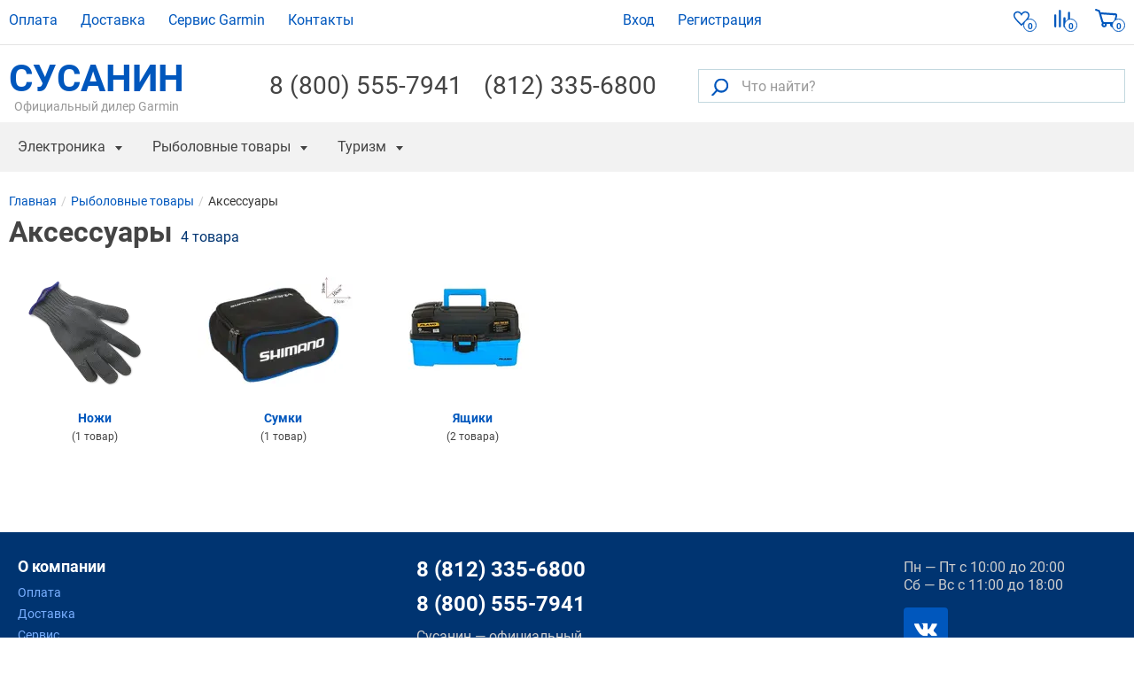

--- FILE ---
content_type: text/html; charset=UTF-8
request_url: https://ivan-susanin.ru/rybolovnye-tovary/aksessuary
body_size: 7999
content:
<!DOCTYPE html><html lang="ru"><head><meta charset="utf-8"><meta http-equiv="X-UA-Compatible" content="IE=edge"><meta name="viewport" content="width=device-width, initial-scale=1"><title>Аксессуары ✓ Купить из 4 наименований в Санкт-Петербурге по цене от 2088 руб</title><meta name="Keywords" content=""><meta name="description" content="Рыболовные товары - Аксессуары ✓ Купить в Санкт-Петербурге по цене от 2088 до 12290 руб ★ Скидки, Акции, Распродажи ☛ Доставка по всей России ✓ Интернет магазин Иван-Сусанин ☎ +7 (812) 335-68-00 (Пн-Пт 10:00-20:00, Сб-Вс 11:00-18:00)"><meta property="og:type" content='product.group'/><meta property="og:url" content='https://ivan-susanin.ru/rybolovnye-tovary/aksessuary'/><meta property="og:image" content='https://ivan-susanin.ru/media/storage/01/01e/01e4f0c0466c08f74bdfdc4c90cecc5c_175x175.webp'/><meta property="og:title" content='Аксессуары ✓ Купить из 4 наименований в Санкт-Петербурге по цене от 2088 руб'/><meta name="cmsmagazine" content="5cb6ff887cc8106e9b321bc0809f6f03"/><link rel="canonical" href="https://ivan-susanin.ru/rybolovnye-tovary/aksessuary"><link rel="stylesheet" href="https://ivan-susanin.ru/assets/ivan-susanin.ru/css/style.css?id=33d1bbda" type="text/css"><link rel="preconnect" href="https://www.google-analytics.com"><link rel="preconnect" href="https://mc.yandex.ru"></head><body data-jivo-site="oMzCFbDfSV" data-ym-id="7431787" data-ga-id="UA-121301046-2" data-page-type="page-others" data-page-url=""  data-fb-pixel-id="" data-sprite-path="/assets/ivan-susanin.ru/img/sprite.svg?1b71149a"><!--<div class="top-banner" style="background-color:#FADF76;border-color:#C0C0C0;color:#1A1A1A;">
<div class="container">
<div class="top-banner-content"><span><strong>ВНИМАНИЕ!</strong> В период 30.10-07.11 магазин работает дистанционно. Заказы принимаются через сайт или по телефону: (812)335-68-00</span></div>
</div>
</div>
-->
<header class="header-top"><div class="container"><nav class="header-top-nav"><ul><li class=""><a class="menu-link" href="/pay">
Оплата
</a></li><li class=""><a class="menu-link" href="/delivery">
Доставка
</a></li><li class=""><a class="menu-link" href="/service">
Сервис Garmin
</a></li><li class=""><a class="menu-link" href="/contacts">
Контакты
</a></li></ul></nav><ul class="header-top-user"><li class="login"><a href="#" data-action="sign-in" class="login-link" data-remote="https://ivan-susanin.ru/signin"><span>Вход</span></a></li><li class="sign-up"><a href="https://ivan-susanin.ru/signup" data-action="sign-up" data-remote="https://ivan-susanin.ru/signup"><span>Регистрация</span></a></li></ul><ul class="navbar-stats"><li><a href="https://ivan-susanin.ru/wish-list" class="navbar-stats-wish-list" rel="nofollow" title="Избранные товары">
<svg class="icon icon-heart"><use xlink:href="/assets/ivan-susanin.ru/img/sprite.svg?1b71149a#icon-heart"></use></svg><div class="navbar-stats-count" data-role="comparison-qty-holder">0</div>
</a></li><li>
<a href="https://ivan-susanin.ru/compare" class="navbar-stats-compare" rel="nofollow" title="Сравнение">
<svg class="icon icon-compare"><use xlink:href="/assets/ivan-susanin.ru/img/sprite.svg?1b71149a#icon-compare"></use></svg><div class="navbar-stats-count" data-role="comparison-qty-holder">0</div>
</a></li><li>
<a id="cart-widget" href="https://ivan-susanin.ru/cart" class="navbar-stats-cart" rel="nofollow">
<svg class="icon icon-cart"><use xlink:href="/assets/ivan-susanin.ru/img/sprite.svg?1b71149a#icon-cart"></use></svg><div class="navbar-stats-count" data-role="cart-qty-holder">0</div>
</a></li></ul><div class="header-main-row"><div class="header-logo"><a href="/" class="">СУСАНИН<span>Официальный дилер Garmin</span></a></div><div class="header-info">
<a class="header-phone" href="tel:+78005557941">8 (800) 555-7941</a></div><div class="header-info"><a class="header-phone" href="tel:+78123356800">(812) 335-6800</a></div><form class="header-search" action="https://ivan-susanin.ru/search"><div class="header-search-box">
<button type="submit" class="header-search-go" title="Искать"><svg class="icon icon-search"><use xlink:href="/assets/ivan-susanin.ru/img/sprite.svg?1b71149a#icon-search"></use></svg></button>
<input id="search-text" type="text" class="textfield" placeholder="Что найти?" name="q" value="" aria-label="Что найти?">
<button type="button" class="header-search-button" title="Поиск"><svg class="icon icon-search"><use xlink:href="/assets/ivan-susanin.ru/img/sprite.svg?1b71149a#icon-search"></use></svg></button></div></form></div></div><div class="navbar"><div class="container"><button type="button" class="nav-button" data-target="nav.nav" data-toggle="mobile-menu" data-text="Меню" title="Открыть меню"></button><nav class="nav"><ul class="nav-first">
<li data-parent="nav.nav" class=""><a href="#" class="menu-link nav-header" data-target="#nav-b8e19425-7a2d-4b20-807d-becfd016da66">
Электроника
</a><div class="subnav"><div class="subnav-header">Электроника</div><ul class="subnav-menu" id="nav-b8e19425-7a2d-4b20-807d-becfd016da66"><li data-parent="#nav-b8e19425-7a2d-4b20-807d-becfd016da66" class=""><a href="https://ivan-susanin.ru/electronics/sportivnye-casy" class="menu-link bold" data-target="#nav-fcd88f23-dfa6-46d1-8a9c-fd4b55c6ce03">
Часы Garmin
</a><ul id="nav-fcd88f23-dfa6-46d1-8a9c-fd4b55c6ce03" class="subnav-menu-submenu"><li data-parent="#nav-fcd88f23-dfa6-46d1-8a9c-fd4b55c6ce03" class=""><a class="menu-link" href="https://ivan-susanin.ru/electronics/sportivnye-casy/garmin-fenix">
Garmin Fenix
</a></li><li data-parent="#nav-fcd88f23-dfa6-46d1-8a9c-fd4b55c6ce03" class=""><a class="menu-link" href="https://ivan-susanin.ru/electronics/sportivnye-casy/garmin-forerunner">
Garmin Forerunner
</a></li><li data-parent="#nav-fcd88f23-dfa6-46d1-8a9c-fd4b55c6ce03" class=""><a class="menu-link" href="https://ivan-susanin.ru/electronics/sportivnye-casy/garmin-instinct">
Garmin Instinct
</a></li></ul></li><li data-parent="#nav-b8e19425-7a2d-4b20-807d-becfd016da66" class="single"><a class="menu-link" href="https://ivan-susanin.ru/electronics/morskie-radary">
Морские радары
</a></li><li data-parent="#nav-b8e19425-7a2d-4b20-807d-becfd016da66" class="single"><a class="menu-link" href="https://ivan-susanin.ru/electronics/racii">
Рации
</a></li><li data-parent="#nav-b8e19425-7a2d-4b20-807d-becfd016da66" class=""><a href="https://ivan-susanin.ru/electronics/eholoty" class="menu-link bold" data-target="#nav-8ede295a-a46b-4757-8096-9c6c8645dcef">
Эхолоты
</a><ul id="nav-8ede295a-a46b-4757-8096-9c6c8645dcef" class="subnav-menu-submenu"><li data-parent="#nav-8ede295a-a46b-4757-8096-9c6c8645dcef" class=""><a class="menu-link" href="https://ivan-susanin.ru/electronics/eholoty/garmin">
Эхолоты Garmin
</a></li><li data-parent="#nav-8ede295a-a46b-4757-8096-9c6c8645dcef" class=""><a class="menu-link" href="https://ivan-susanin.ru/electronics/eholoty/humminbird">
Эхолоты Humminbird
</a></li><li data-parent="#nav-8ede295a-a46b-4757-8096-9c6c8645dcef" class=""><a class="menu-link" href="https://ivan-susanin.ru/electronics/eholoty/lowrance">
Эхолоты Lowrance
</a></li><li data-parent="#nav-8ede295a-a46b-4757-8096-9c6c8645dcef" class=""><a class="menu-link" href="https://ivan-susanin.ru/electronics/eholoty/simrad">
Эхолоты Simrad
</a></li><li data-parent="#nav-8ede295a-a46b-4757-8096-9c6c8645dcef" class=""><a class="menu-link" href="https://ivan-susanin.ru/electronics/eholoty/praktik">
Эхолоты Практик
</a></li></ul></li><li data-parent="#nav-b8e19425-7a2d-4b20-807d-becfd016da66" class=""><a href="https://ivan-susanin.ru/electronics/navigatory" class="menu-link bold" data-target="#nav-1618400d-ca91-4942-81e2-5e0b529ec10d">
GPS Навигаторы
</a><ul id="nav-1618400d-ca91-4942-81e2-5e0b529ec10d" class="subnav-menu-submenu"><li data-parent="#nav-1618400d-ca91-4942-81e2-5e0b529ec10d" class=""><a class="menu-link" href="https://ivan-susanin.ru/electronics/navigatory/morskie-navigatory">
Картплоттеры
</a></li><li data-parent="#nav-1618400d-ca91-4942-81e2-5e0b529ec10d" class=""><a class="menu-link" href="https://ivan-susanin.ru/electronics/navigatory/turisticeskie-navigatory">
Туристические навигаторы
</a></li></ul></li><li data-parent="#nav-b8e19425-7a2d-4b20-807d-becfd016da66" class="single"><a class="menu-link" href="https://ivan-susanin.ru/electronics/gps-karty">
GPS карты
</a></li><li data-parent="#nav-b8e19425-7a2d-4b20-807d-becfd016da66" class="single"><a class="menu-link" href="https://ivan-susanin.ru/electronics/dressirovka-i-kontrol-sobak">
Дрессировка и контроль собак
</a></li><li data-parent="#nav-b8e19425-7a2d-4b20-807d-becfd016da66" class=""><a href="https://ivan-susanin.ru/electronics/videokamery" class="menu-link bold" data-target="#nav-eb1ee3df-826f-4fcd-8fc5-7df55ac897a7">
Видеокамеры
</a><ul id="nav-eb1ee3df-826f-4fcd-8fc5-7df55ac897a7" class="subnav-menu-submenu"><li data-parent="#nav-eb1ee3df-826f-4fcd-8fc5-7df55ac897a7" class=""><a class="menu-link" href="https://ivan-susanin.ru/electronics/videokamery/podvodnye-videokamery">
Подводные видеокамеры
</a></li></ul></li><li data-parent="#nav-b8e19425-7a2d-4b20-807d-becfd016da66" class=""><a href="https://ivan-susanin.ru/electronics/elektromotory" class="menu-link bold" data-target="#nav-7af994ba-172f-469c-8d2d-95d60d53b1c8">
Электромоторы
</a><ul id="nav-7af994ba-172f-469c-8d2d-95d60d53b1c8" class="subnav-menu-submenu"><li data-parent="#nav-7af994ba-172f-469c-8d2d-95d60d53b1c8" class=""><a class="menu-link" href="https://ivan-susanin.ru/electronics/elektromotory/elektromotory-lowrance">
Электромоторы Lowrance
</a></li></ul></li><li data-parent="#nav-b8e19425-7a2d-4b20-807d-becfd016da66" class="single"><a class="menu-link" href="https://ivan-susanin.ru/electronics/optika">
Оптика
</a></li><li data-parent="#nav-b8e19425-7a2d-4b20-807d-becfd016da66" class=""><a href="https://ivan-susanin.ru/electronics/aksessuary" class="menu-link bold" data-target="#nav-84214f66-e2d5-4bec-a8b0-6e99dd87856f">
Аксессуары
</a><ul id="nav-84214f66-e2d5-4bec-a8b0-6e99dd87856f" class="subnav-menu-submenu"><li data-parent="#nav-84214f66-e2d5-4bec-a8b0-6e99dd87856f" class=""><a class="menu-link" href="https://ivan-susanin.ru/electronics/aksessuary/dlya-navigatorov">
Для навигаторов
</a></li><li data-parent="#nav-84214f66-e2d5-4bec-a8b0-6e99dd87856f" class=""><a class="menu-link" href="https://ivan-susanin.ru/electronics/aksessuary/dlya-eholotov">
Для эхолотов
</a></li><li data-parent="#nav-84214f66-e2d5-4bec-a8b0-6e99dd87856f" class=""><a class="menu-link" href="https://ivan-susanin.ru/electronics/aksessuary/dlya-elektromotorov">
Для электромоторов
</a></li><li data-parent="#nav-84214f66-e2d5-4bec-a8b0-6e99dd87856f" class=""><a class="menu-link" href="https://ivan-susanin.ru/electronics/aksessuary/akkumulyatory-i-zu">
Аккумуляторы и ЗУ
</a></li><li data-parent="#nav-84214f66-e2d5-4bec-a8b0-6e99dd87856f" class=""><a class="menu-link" href="https://ivan-susanin.ru/electronics/aksessuary/datchiki">
Датчики
</a></li><li data-parent="#nav-84214f66-e2d5-4bec-a8b0-6e99dd87856f" class=""><a class="menu-link" href="https://ivan-susanin.ru/electronics/aksessuary/chehly">
Чехлы
</a></li><li data-parent="#nav-84214f66-e2d5-4bec-a8b0-6e99dd87856f" class=""><a class="menu-link" href="https://ivan-susanin.ru/electronics/aksessuary/avtopiloty">
Автопилоты
</a></li><li data-parent="#nav-84214f66-e2d5-4bec-a8b0-6e99dd87856f" class=""><a class="menu-link" href="https://ivan-susanin.ru/electronics/aksessuary/kabeli">
Кабели
</a></li><li data-parent="#nav-84214f66-e2d5-4bec-a8b0-6e99dd87856f" class=""><a class="menu-link" href="https://ivan-susanin.ru/electronics/aksessuary/kreplenie">
Крепления
</a></li></ul></li><li data-parent="#nav-b8e19425-7a2d-4b20-807d-becfd016da66" class=""><a class="menu-link" href="https://ivan-susanin.ru/electronics/snatye-s-proizvodstva">
Снятые с производства
</a></li><li data-parent="#nav-b8e19425-7a2d-4b20-807d-becfd016da66" class=""><a class="menu-link" href="https://ivan-susanin.ru/electronics/radar-detektory">
Радар-детекторы
</a></li></ul></div></li><li data-parent="nav.nav" class=""><a href="#" class="menu-link nav-header" data-target="#nav-5f9de82a-2d79-4922-98a8-b64ac9823531">
Рыболовные товары
</a><div class="subnav"><div class="subnav-header">Рыболовные товары</div><ul class="subnav-menu" id="nav-5f9de82a-2d79-4922-98a8-b64ac9823531"><li data-parent="#nav-5f9de82a-2d79-4922-98a8-b64ac9823531" class=""><a href="https://ivan-susanin.ru/electronics/eholoty" class="menu-link bold" data-target="#nav-efa740b0-00fc-4725-85ab-2e45e5da018e">
Эхолоты
</a><ul id="nav-efa740b0-00fc-4725-85ab-2e45e5da018e" class="subnav-menu-submenu"><li data-parent="#nav-efa740b0-00fc-4725-85ab-2e45e5da018e" class=""><a class="menu-link" href="https://ivan-susanin.ru/electronics/eholoty/garmin">
Эхолоты Garmin
</a></li><li data-parent="#nav-efa740b0-00fc-4725-85ab-2e45e5da018e" class=""><a class="menu-link" href="https://ivan-susanin.ru/electronics/eholoty/humminbird">
Эхолоты Humminbird
</a></li><li data-parent="#nav-efa740b0-00fc-4725-85ab-2e45e5da018e" class=""><a class="menu-link" href="https://ivan-susanin.ru/electronics/eholoty/lowrance">
Эхолоты Lowrance
</a></li><li data-parent="#nav-efa740b0-00fc-4725-85ab-2e45e5da018e" class=""><a class="menu-link" href="https://ivan-susanin.ru/electronics/eholoty/simrad">
Эхолоты Simrad
</a></li><li data-parent="#nav-efa740b0-00fc-4725-85ab-2e45e5da018e" class=""><a class="menu-link" href="https://ivan-susanin.ru/electronics/eholoty/praktik">
Эхолоты Практик
</a></li></ul></li><li data-parent="#nav-5f9de82a-2d79-4922-98a8-b64ac9823531" class=""><a href="https://ivan-susanin.ru/rybolovnye-tovary/udilisha" class="menu-link bold" data-target="#nav-a526c789-d60a-4e57-98f1-d490ac524263">
Удилища
</a><ul id="nav-a526c789-d60a-4e57-98f1-d490ac524263" class="subnav-menu-submenu"><li data-parent="#nav-a526c789-d60a-4e57-98f1-d490ac524263" class=""><a class="menu-link" href="https://ivan-susanin.ru/rybolovnye-tovary/udilisha/karpovye">
Карповые
</a></li><li data-parent="#nav-a526c789-d60a-4e57-98f1-d490ac524263" class=""><a class="menu-link" href="https://ivan-susanin.ru/rybolovnye-tovary/udilisha/spinningi">
Спиннинги
</a></li><li data-parent="#nav-a526c789-d60a-4e57-98f1-d490ac524263" class=""><a class="menu-link" href="https://ivan-susanin.ru/rybolovnye-tovary/udilisha/stekernye">
Штекерные
</a></li></ul></li><li data-parent="#nav-5f9de82a-2d79-4922-98a8-b64ac9823531" class=""><a href="https://ivan-susanin.ru/rybolovnye-tovary/primanki" class="menu-link bold" data-target="#nav-c4a49592-7fea-4c7f-99f7-ff81c353726e">
Приманки
</a><ul id="nav-c4a49592-7fea-4c7f-99f7-ff81c353726e" class="subnav-menu-submenu"><li data-parent="#nav-c4a49592-7fea-4c7f-99f7-ff81c353726e" class=""><a class="menu-link" href="https://ivan-susanin.ru/rybolovnye-tovary/primanki/voblery">
Воблеры
</a></li><li data-parent="#nav-c4a49592-7fea-4c7f-99f7-ff81c353726e" class=""><a class="menu-link" href="https://ivan-susanin.ru/rybolovnye-tovary/primanki/balansiry">
Балансиры 
</a></li><li data-parent="#nav-c4a49592-7fea-4c7f-99f7-ff81c353726e" class=""><a class="menu-link" href="https://ivan-susanin.ru/rybolovnye-tovary/primanki/blesny">
Блесны
</a></li><li data-parent="#nav-c4a49592-7fea-4c7f-99f7-ff81c353726e" class=""><a class="menu-link" href="https://ivan-susanin.ru/rybolovnye-tovary/primanki/vrasausiesa-blesny">
Вращающиеся Блесны
</a></li><li data-parent="#nav-c4a49592-7fea-4c7f-99f7-ff81c353726e" class=""><a class="menu-link" href="https://ivan-susanin.ru/rybolovnye-tovary/primanki/zimnie-blesny">
Зимние блесны 
</a></li><li data-parent="#nav-c4a49592-7fea-4c7f-99f7-ff81c353726e" class=""><a class="menu-link" href="https://ivan-susanin.ru/rybolovnye-tovary/primanki/magkie-primanki">
Мягкие приманки
</a></li></ul></li><li data-parent="#nav-5f9de82a-2d79-4922-98a8-b64ac9823531" class="fix-width"><a href="https://ivan-susanin.ru/rybolovnye-tovary/leska" class="menu-link bold" data-target="#nav-6b05df63-243f-47df-8500-52dd2e427c00">
Леска
</a><ul id="nav-6b05df63-243f-47df-8500-52dd2e427c00" class="subnav-menu-submenu"><li data-parent="#nav-6b05df63-243f-47df-8500-52dd2e427c00" class=""><a class="menu-link" href="https://ivan-susanin.ru/rybolovnye-tovary/leska/pletenaa-leska">
Плетеная леска
</a></li><li data-parent="#nav-6b05df63-243f-47df-8500-52dd2e427c00" class=""><a class="menu-link" href="https://ivan-susanin.ru/rybolovnye-tovary/leska/monofil-naa-leska">
Монофильная леска
</a></li><li data-parent="#nav-6b05df63-243f-47df-8500-52dd2e427c00" class=""><a class="menu-link" href="https://ivan-susanin.ru/rybolovnye-tovary/leska/fluorocarbon">
Флюорокарбоновая леска
</a></li><li data-parent="#nav-6b05df63-243f-47df-8500-52dd2e427c00" class=""><a class="menu-link" href="https://ivan-susanin.ru/rybolovnye-tovary/leska/karpovye-povodki">
Карповые поводки
</a></li></ul></li><li data-parent="#nav-5f9de82a-2d79-4922-98a8-b64ac9823531" class="fix-width"><a href="https://ivan-susanin.ru/rybolovnye-tovary/katuski" class="menu-link bold" data-target="#nav-bbdfbc9c-762c-444c-8b5f-4849e95dbcb5">
Катушки
</a><ul id="nav-bbdfbc9c-762c-444c-8b5f-4849e95dbcb5" class="subnav-menu-submenu"><li data-parent="#nav-bbdfbc9c-762c-444c-8b5f-4849e95dbcb5" class=""><a class="menu-link" href="https://ivan-susanin.ru/rybolovnye-tovary/katuski/bezynercionnye">
Безынерционные
</a></li></ul></li><li data-parent="#nav-5f9de82a-2d79-4922-98a8-b64ac9823531" class="fix-width"><a href="https://ivan-susanin.ru/rybolovnye-tovary/osnastka" class="menu-link bold" data-target="#nav-e272989d-f892-4c3b-8dac-6e6ba3ff24e9">
Оснастка
</a><ul id="nav-e272989d-f892-4c3b-8dac-6e6ba3ff24e9" class="subnav-menu-submenu"><li data-parent="#nav-e272989d-f892-4c3b-8dac-6e6ba3ff24e9" class=""><a class="menu-link" href="https://ivan-susanin.ru/rybolovnye-tovary/osnastka/krucki">
Крючки
</a></li></ul></li><li data-parent="#nav-5f9de82a-2d79-4922-98a8-b64ac9823531" class=""><span class="menu-link bold" data-target="#nav-885352fc-763d-4046-9303-26dfa017add8">
Аксессуары
</span><ul id="nav-885352fc-763d-4046-9303-26dfa017add8" class="subnav-menu-submenu"><li data-parent="#nav-885352fc-763d-4046-9303-26dfa017add8" class=""><a class="menu-link" href="https://ivan-susanin.ru/rybolovnye-tovary/aksessuary/nozi">
Ножи 
</a></li><li data-parent="#nav-885352fc-763d-4046-9303-26dfa017add8" class=""><a class="menu-link" href="https://ivan-susanin.ru/rybolovnye-tovary/aksessuary/sumki">
Сумки
</a></li><li data-parent="#nav-885352fc-763d-4046-9303-26dfa017add8" class=""><a class="menu-link" href="https://ivan-susanin.ru/rybolovnye-tovary/aksessuary/asiki">
Ящики
</a></li></ul></li><li data-parent="#nav-5f9de82a-2d79-4922-98a8-b64ac9823531" class="fix-width"><a href="https://ivan-susanin.ru/rybolovnye-tovary/ekipirovka" class="menu-link bold" data-target="#nav-c3b34c03-f7a5-4dca-bae2-5381a736eb72">
Экипировка
</a><ul id="nav-c3b34c03-f7a5-4dca-bae2-5381a736eb72" class="subnav-menu-submenu"></ul></li><li data-parent="#nav-5f9de82a-2d79-4922-98a8-b64ac9823531" class="fix-width"><a href="https://ivan-susanin.ru/rybolovnye-tovary/zimnaa-rybalka" class="menu-link bold" data-target="#nav-73d66521-6105-415c-ae0a-2d09096f439b">
Зимняя Рыбалка
</a><ul id="nav-73d66521-6105-415c-ae0a-2d09096f439b" class="subnav-menu-submenu"><li data-parent="#nav-73d66521-6105-415c-ae0a-2d09096f439b" class=""><a class="menu-link" href="https://ivan-susanin.ru/rybolovnye-tovary/zimnaa-rybalka/rucnye-ledobury">
Ледобуры
</a></li><li data-parent="#nav-73d66521-6105-415c-ae0a-2d09096f439b" class=""><a class="menu-link" href="https://ivan-susanin.ru/rybolovnye-tovary/zimnaa-rybalka/aksessuary">
Аксессуары для ледобуров
</a></li></ul></li></ul></div></li><li data-parent="nav.nav" class=""><a href="#" class="menu-link nav-header" data-target="#nav-be574e07-1608-4560-a4c9-b05fe972be81">
Туризм
</a><div class="subnav"><div class="subnav-header">Туризм</div><ul class="subnav-menu" id="nav-be574e07-1608-4560-a4c9-b05fe972be81"><li data-parent="#nav-be574e07-1608-4560-a4c9-b05fe972be81" class=""><a class="menu-link" href="https://ivan-susanin.ru/turizm/termosy">
Термосы
</a></li><li data-parent="#nav-be574e07-1608-4560-a4c9-b05fe972be81" class=""><a class="menu-link" href="https://ivan-susanin.ru/turizm/nalobnye-fonari">
Налобные фонари
</a></li></ul></div></li><li data-parent="nav.nav" class=""><a class="menu-link" href="https://ivan-susanin.ru/electronics/gps-karty">
GPS карты
</a></li><li data-parent="nav.nav" class="menu-discounts"><a href="#" class="menu-link nav-header" data-target="#nav-ae511b24-baae-46cc-8fb7-e4495394b3ed">
Скидки / Распродажа / Акции
</a><div class="subnav"><div class="subnav-header">Скидки / Распродажа / Акции</div><ul class="subnav-menu" id="nav-ae511b24-baae-46cc-8fb7-e4495394b3ed"><li class=""><ul id="nav-a2ba960a-1fb1-4b78-8125-baa58caa0633" class="subnav-menu-submenu"><li data-parent="#nav-ae511b24-baae-46cc-8fb7-e4495394b3ed" class=""><a class="menu-link" href="/discounts/skidki-na-navigatory">
Скидки на навигаторы
</a></li><li data-parent="#nav-ae511b24-baae-46cc-8fb7-e4495394b3ed" class=""><a class="menu-link" href="/discounts/skidki-na-eholoty">
Скидки на эхолоты
</a></li><li data-parent="#nav-ae511b24-baae-46cc-8fb7-e4495394b3ed" class=""><a class="menu-link" href="/discounts/skidki-na-rybolovnye-tovary">
Скидки на рыболовные товары
</a></li><li data-parent="#nav-ae511b24-baae-46cc-8fb7-e4495394b3ed" class=""><a class="menu-link" href="/discounts/skidki-na-sportivnye-chasy">
Скидки на спортивные часы
</a></li></ul></li><li data-parent="#nav-ae511b24-baae-46cc-8fb7-e4495394b3ed" class=""><a class="menu-link" href="/sale">
Все предложения
</a></li><li class=""><ul id="nav-9ad68665-a039-46f7-910f-1c258c62a710" class="subnav-menu-submenu"><li data-parent="#nav-ae511b24-baae-46cc-8fb7-e4495394b3ed" class=""><a class="menu-link" href="/discounts">
Акции Сусанина
</a></li><li data-parent="#nav-ae511b24-baae-46cc-8fb7-e4495394b3ed" class=""><a class="menu-link" href="/loyalty/bonus">
Бонусная программа
</a></li></ul></li></ul></div></li></ul></nav></div></div></header><main><div class="page-header"><div class="container"><ul class="breadcrumbs" itemscope="" itemtype="http://schema.org/BreadcrumbList"><li class="breadcrumbs__item" itemprop="itemListElement" itemscope itemtype="http://schema.org/ListItem"><a class="breadcrumbs__item__link" href="https://ivan-susanin.ru" itemtype="https://schema.org/WebPage" itemprop="item" itemscope itemid="https://ivan-susanin.ru" title="Магазин Сусанин"><span itemprop="name">Главная</span></a><meta itemprop="position" content="1"/></li><li class="breadcrumbs__item" itemprop="itemListElement" itemscope itemtype="http://schema.org/ListItem"><a class="breadcrumbs__item__link" href="https://ivan-susanin.ru/rybolovnye-tovary" itemtype="https://schema.org/WebPage" itemprop="item" itemscope itemid="https://ivan-susanin.ru/rybolovnye-tovary" ><span itemprop="name">Рыболовные товары</span></a><meta itemprop="position" content="2"/></li><li class="breadcrumbs__item" itemprop="itemListElement" itemscope itemtype="http://schema.org/ListItem"><span class="breadcrumbs__item__link" href="https://ivan-susanin.ru/rybolovnye-tovary/aksessuary" itemid="https://ivan-susanin.ru/rybolovnye-tovary/aksessuary" itemtype="https://schema.org/WebPage" itemprop="item" itemscope title=""><span itemprop="name">Аксессуары</span></span><meta itemprop="position" content="3"/></li></ul><div class="page-header-row"><h1>Аксессуары</h1><span class="heading-addition">4 товара</span></div></div></div><section class="content"><div class="container"><div class="catalog__categories"><div class="catalog__category"><div class="catalog__category__wrap"><a href="https://ivan-susanin.ru/rybolovnye-tovary/aksessuary/nozi" title="Ножи ">
<img class="catalog__category__image" src="/media/storage/d9/d9e/d9e11ef41ebab1a97735781e6ab6448d_175x175.webp" width="175" height="175" alt="Аксессуары - Ножи "><div class="catalog__category__name">Ножи  <span>(1 товар)</span></div>
</a></div></div><div class="catalog__category"><div class="catalog__category__wrap"><a href="https://ivan-susanin.ru/rybolovnye-tovary/aksessuary/sumki" title="Сумки">
<img class="catalog__category__image" src="/media/storage/49/49f/49fa3c5a06c419f171a94c3d32090edf_175x175.webp" width="175" height="175" alt="Аксессуары - Сумки"><div class="catalog__category__name">Сумки <span>(1 товар)</span></div>
</a></div></div><div class="catalog__category"><div class="catalog__category__wrap"><a href="https://ivan-susanin.ru/rybolovnye-tovary/aksessuary/asiki" title="Ящики">
<img class="catalog__category__image" src="/media/storage/48/480/480d84e0e1ae5dad2bc8214e1c32ab1e_175x175.webp" width="175" height="175" alt="Аксессуары - Ящики"><div class="catalog__category__name">Ящики <span>(2 товара)</span></div>
</a></div></div></div></div>
</section><section class="content"><div class="container"></div></section><input type="hidden" id="query" value=""></main><footer><div class="container footer__wrap"><nav class="footer__nav">
<div class="footer__nav__col"><div class="footer__nav__header">О компании</div><ul class="footer__nav__list"><li><a class="footer__nav__item" href="/pay">
Оплата
</a></li><li><a class="footer__nav__item" href="/delivery">
Доставка
</a></li><li><a class="footer__nav__item" href="/service">
Сервис
</a></li><li><a class="footer__nav__item" href="/reviews">
Обзоры
</a></li><li><a class="footer__nav__item" href="/contacts">
Контакты
</a></li><li><a class="footer__nav__item" href="/privacy-policy">
Политика ОПД
</a></li></ul></div></nav><div class="footer__info__col footer__info__col__address">
<a class="footer__phone" href="tel:+78123356800">8 (812) 335-6800</a>
<a class="footer__phone" href="tel:+78005557941">8 (800) 555-7941</a><div class="footer__address"><p>Сусанин — официальный дилер Garmin, Lowrance, MinnKota, Humminbird</p>
</div><div class="footer__copyright">
&copy; 2006-2026</div></div><div class="footer__info__col footer__info__col__info"><div class="header-top-info"><span>Пн — Пт</span> с 10:00 до 20:00</div><div class="header-top-info"><span>Сб — Вс</span> с 11:00 до 18:00</div><ul class="footer__social">
<li><a href="https://vk.com/susanin_garmin" title="Сусанин ВКонтакте" class="vk" rel="nofollow"><svg class="icon icon-vk"><use xlink:href="/assets/ivan-susanin.ru/img/sprite.svg?1b71149a#icon-vk"></use></svg></a></li></ul><ul class="footer__codes"><li>ИНН: 781010598991</li><li>ОГРНИП: 309784717400061</li></ul><ul class="footer__payment"><li class="mastercard"><svg class="icon icon-mastercard"><use xlink:href="/assets/ivan-susanin.ru/img/sprite.svg?1b71149a#icon-mastercard"></use></svg></li><li class="visa"><svg class="icon icon-visa"><use xlink:href="/assets/ivan-susanin.ru/img/sprite.svg?1b71149a#icon-visa"></use></svg></li><li class="mir"><svg class="icon icon-mir"><use xlink:href="/assets/ivan-susanin.ru/img/sprite.svg?1b71149a#icon-mir"></use></svg></li></ul><noscript><div><img src="https://top-fwz1.mail.ru/counter?id=2130207;js=na" style="border:0;position:absolute;left:-9999px;" alt="Top.Mail.Ru"/></div></noscript>
<noscript>
<img src="//counter.rambler.ru/top100.cnt?pid=6665489" alt="Топ-100"/>
</noscript></div></div></footer><div class="nav-overlay"></div><div id="compareBox" class="compare-box"><div class="container"><div id="compareImageHolder" class="compare-box__image"></div><div class="compare-box__description"><div id="compareTitleHolder" class="compare-box__description__title"></div><div id="compareCommentHolder" class="compare-box__description__comment"></div></div><div class="compare-box__actions">
<a id="btnCompare" class="button compare-box__compare" data-target="https://ivan-susanin.ru/compare" data-category="" href="#">Сравнить</a>
<button id="btnCloseCompare" class="button compare-box__close" title="Закрыть">×</button></div></div></div> <script>// Setup sentry
    window.sentry_options = {
        dsn: 'https://4b8fd33d3ca04e7e8786be67427763aa@sentry.stepin-design.ru/28',
        release: 'dcc5bb6',
        environment: 'production'
    };

        window.sentry_user_context = null;
    
    // Setup global data layer
    window.dataLayer = window.dataLayer || [];

    window.gtag = function () {
        dataLayer.push(arguments);
    };

    gtag('config', 'AW-477292145');

    window.ym = window.ym || function () {
        (window.ym.a = window.ym.a || []).push(arguments)
    };

    ym(7431787, "init", {
        clickmap:false,
        trackLinks: true,
        webvisor:false,
        accurateTrackBounce: true,
        ecommerce: "dataLayer"
    });

    // FB Pixel
    var n = window.fbq = function () {
        n.callMethod ? n.callMethod.apply(n, arguments) : n.queue.push(arguments);
    };
    if (!window._fbq) window._fbq = n;
    n.push = n;
    n.loaded = !0;
    n.version = '2.0';
    n.queue = [];</script> <script async src="https://ivan-susanin.ru/assets/ivan-susanin.ru/js/sentry.js?id=e62e8e05"></script> <script async src="https://ivan-susanin.ru/assets/ivan-susanin.ru/js/common.js?id=88968d0a"></script> <script async src="https://ivan-susanin.ru/assets/ivan-susanin.ru/js/vendors.js?id=4f0b9c19"></script>  <script async src="https://ivan-susanin.ru/assets/ivan-susanin.ru/js/page.js?id=df6f199d"></script> <script type="application/ld+json">{"@context":"http:\/\/schema.org\/","@type":"Product","name":"\u0410\u043a\u0441\u0435\u0441\u0441\u0443\u0430\u0440\u044b","offers":{"@type":"AggregateOffer","priceCurrency":"RUB","highPrice":12290,"lowPrice":2088,"offerCount":4}}</script> <script async src="https://www.googletagmanager.com/gtag/js?id=UA-121301046-2"></script> <script type="text/template" id="product-added-tpl"><div class="popup-box">
        <button type="button" class="popup-close"><svg class="icon icon-close"><use xlink:href="/assets/ivan-susanin.ru/img/sprite.svg?1b71149a#icon-close"></use></svg></button>
        <div class="popup-header">Товар добавлен в корзину</div>
        <div class="popup-content">
            <form class="form">
                <div id="cartNotify" class="cart__notify"></div>
                <div class="cart__notify_actions">
                    <button type="button" data-action="popup-close" data-close-event-name="saved"
                            class="button button-link">Продолжить покупки
                    </button>
                    <a href="/cart" class="button button-link">Оформить заказ</a>
                </div>
            </form>
        </div>
    </div></script> <noscript><div><img src="https://mc.yandex.ru/watch/7431787?ut=noindex" style="position:absolute; left:-9999px;" alt=""/></div></noscript></body></html>

--- FILE ---
content_type: application/javascript; charset=utf-8
request_url: https://ivan-susanin.ru/assets/ivan-susanin.ru/js/page.js?id=df6f199d
body_size: 1562
content:
!function(e){function t(t){for(var n,u,c=t[0],l=t[1],p=t[2],f=t[3]||[],d=0,g=[];d<c.length;d++)u=c[d],Object.prototype.hasOwnProperty.call(a,u)&&a[u]&&g.push(a[u][0]),a[u]=0;for(n in l)Object.prototype.hasOwnProperty.call(l,n)&&(e[n]=l[n]);for(s&&s(t),i.push.apply(i,f);g.length;)g.shift()();return o.push.apply(o,p||[]),r()}function r(){for(var e,t=0;t<o.length;t++){for(var r=o[t],n=!0,l=1;l<r.length;l++){var p=r[l];0!==a[p]&&(n=!1)}n&&(o.splice(t--,1),e=c(c.s=r[0]))}return 0===o.length&&(i.forEach(function(e){if(void 0===a[e]){a[e]=null;var t=document.createElement("link");c.nc&&t.setAttribute("nonce",c.nc),t.rel="prefetch",t.as="script",t.href=u(e),document.head.appendChild(t)}}),i.length=0),e}var n={},a={14:0},o=[],i=[];function u(e){return c.p+"js/"+({11:"form-validation",13:"intl-tel-input",23:"validation"}[e]||e)+".js?id="+{11:"8823682f7ac3943e210b",13:"a1cad90135ec5d0a6d65",23:"7467bc841d920375c079"}[e]}function c(t){if(n[t])return n[t].exports;var r=n[t]={i:t,l:!1,exports:{}};return e[t].call(r.exports,r,r.exports,c),r.l=!0,r.exports}c.e=function(e){var t=[],r=a[e];if(0!==r)if(r)t.push(r[2]);else{var n=new Promise(function(t,n){r=a[e]=[t,n]});t.push(r[2]=n);var o,i=document.createElement("script");i.charset="utf-8",i.timeout=120,c.nc&&i.setAttribute("nonce",c.nc),i.src=u(e);var l=new Error;o=function(t){i.onerror=i.onload=null,clearTimeout(p);var r=a[e];if(0!==r){if(r){var n=t&&("load"===t.type?"missing":t.type),o=t&&t.target&&t.target.src;l.message="Loading chunk "+e+" failed.\n("+n+": "+o+")",l.name="ChunkLoadError",l.type=n,l.request=o,r[1](l)}a[e]=void 0}};var p=setTimeout(function(){o({type:"timeout",target:i})},12e4);i.onerror=i.onload=o,document.head.appendChild(i)}return Promise.all(t)},c.m=e,c.c=n,c.d=function(e,t,r){c.o(e,t)||Object.defineProperty(e,t,{enumerable:!0,get:r})},c.r=function(e){"undefined"!=typeof Symbol&&Symbol.toStringTag&&Object.defineProperty(e,Symbol.toStringTag,{value:"Module"}),Object.defineProperty(e,"__esModule",{value:!0})},c.t=function(e,t){if(1&t&&(e=c(e)),8&t)return e;if(4&t&&"object"==typeof e&&e&&e.__esModule)return e;var r=Object.create(null);if(c.r(r),Object.defineProperty(r,"default",{enumerable:!0,value:e}),2&t&&"string"!=typeof e)for(var n in e)c.d(r,n,function(t){return e[t]}.bind(null,n));return r},c.n=function(e){var t=e&&e.__esModule?function(){return e.default}:function(){return e};return c.d(t,"a",t),t},c.o=function(e,t){return Object.prototype.hasOwnProperty.call(e,t)},c.p="/assets/ivan-susanin.ru/",c.oe=function(e){throw console.error(e),e};var l=window.webpackJsonp=window.webpackJsonp||[],p=l.push.bind(l);l.push=t,l=l.slice();for(var f=0;f<l.length;f++)t(l[f]);var s=p,d=(o.push([181,0,1]),r());t([[],{},0,[11,23]])}({181:function(e,t,r){"use strict";r.r(t);r(9),r(5),r(14);var n=document.querySelector(".wrapped-form");n&&Promise.all([r.e(11),r.e(23)]).then(r.bind(null,44)).then(function(e){var t={declarative:new e.fv.plugins.Declarative,submitButton:new e.fv.plugins.SubmitButton,defaultSubmit:new e.fv.plugins.DefaultSubmit,trigger:new e.fv.plugins.Trigger,bootstrap:new e.BootstrapPlugin};n.getAttribute("data-fvp-recaptcha___element")&&(t.recaptcha=new e.RecaptchaPlugin({element:n.getAttribute("data-fvp-recaptcha___element"),language:n.getAttribute("data-fvp-recaptcha___language"),message:n.getAttribute("data-fvp-recaptcha___message"),siteKey:n.getAttribute("data-fvp-recaptcha___site-key"),theme:n.getAttribute("data-fvp-recaptcha___theme"),size:n.getAttribute("data-fvp-recaptcha___size"),badge:n.getAttribute("data-fvp-recaptcha___badge")})),e.fv.formValidation(n,{plugins:t}),e.initIntlTelInput()})}});
//# sourceMappingURL=page.js.map